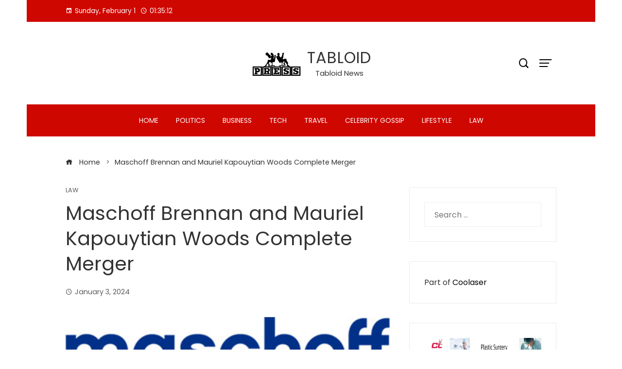

--- FILE ---
content_type: text/html; charset=UTF-8
request_url: https://tabloidnasional.com/law/maschoff-brennan-and-mauriel-kapouytian-woods-complete-merger/
body_size: 15594
content:
<!DOCTYPE html>
<html lang="en-US">

    <head>
        <meta charset="UTF-8">
        <meta name="viewport" content="width=device-width, initial-scale=1">
        <meta name='robots' content='index, follow, max-image-preview:large, max-snippet:-1, max-video-preview:-1' />
	<style>img:is([sizes="auto" i], [sizes^="auto," i]) { contain-intrinsic-size: 3000px 1500px }</style>
	
	<!-- This site is optimized with the Yoast SEO plugin v25.3.1 - https://yoast.com/wordpress/plugins/seo/ -->
	<title>Maschoff Brennan and Mauriel Kapouytian Woods Complete Merger - TABLOID</title>
	<link rel="canonical" href="https://tabloidnasional.com/law/maschoff-brennan-and-mauriel-kapouytian-woods-complete-merger/" />
	<meta property="og:locale" content="en_US" />
	<meta property="og:type" content="article" />
	<meta property="og:title" content="Maschoff Brennan and Mauriel Kapouytian Woods Complete Merger - TABLOID" />
	<meta property="og:description" content="Combination results in significant coast-to-coast expansion for Maschoff Brennan and Mauriel Kapouytian Woods     PARK ... The post Maschoff Brennan and Mauriel Kapouytian Woods Complete Merger first appeared on News Bay 71." />
	<meta property="og:url" content="https://tabloidnasional.com/law/maschoff-brennan-and-mauriel-kapouytian-woods-complete-merger/" />
	<meta property="og:site_name" content="TABLOID" />
	<meta property="article:published_time" content="2024-01-03T21:00:06+00:00" />
	<meta property="og:image" content="https://cdn.newswire.com/files/x/07/32/dbec84f237789ee752f16dc08343.jpg" />
	<meta name="author" content="Tabloid N editor" />
	<meta name="twitter:card" content="summary_large_image" />
	<meta name="twitter:image" content="https://cdn.newswire.com/files/x/07/32/dbec84f237789ee752f16dc08343.jpg" />
	<meta name="twitter:label1" content="Written by" />
	<meta name="twitter:data1" content="Tabloid N editor" />
	<meta name="twitter:label2" content="Est. reading time" />
	<meta name="twitter:data2" content="2 minutes" />
	<script type="application/ld+json" class="yoast-schema-graph">{"@context":"https://schema.org","@graph":[{"@type":"Article","@id":"https://tabloidnasional.com/law/maschoff-brennan-and-mauriel-kapouytian-woods-complete-merger/#article","isPartOf":{"@id":"https://tabloidnasional.com/law/maschoff-brennan-and-mauriel-kapouytian-woods-complete-merger/"},"author":{"name":"Tabloid N editor","@id":"https://tabloidnasional.com/#/schema/person/0628a0c5567a76d22088d479e526ca16"},"headline":"Maschoff Brennan and Mauriel Kapouytian Woods Complete Merger","datePublished":"2024-01-03T21:00:06+00:00","mainEntityOfPage":{"@id":"https://tabloidnasional.com/law/maschoff-brennan-and-mauriel-kapouytian-woods-complete-merger/"},"wordCount":503,"publisher":{"@id":"https://tabloidnasional.com/#organization"},"image":["https://cdn.newswire.com/files/x/07/32/dbec84f237789ee752f16dc08343.jpg"],"thumbnailUrl":"https://cdn.newswire.com/files/x/07/32/dbec84f237789ee752f16dc08343.jpg","articleSection":["Law"],"inLanguage":"en-US"},{"@type":"WebPage","@id":"https://tabloidnasional.com/law/maschoff-brennan-and-mauriel-kapouytian-woods-complete-merger/","url":"https://tabloidnasional.com/law/maschoff-brennan-and-mauriel-kapouytian-woods-complete-merger/","name":"Maschoff Brennan and Mauriel Kapouytian Woods Complete Merger - TABLOID","isPartOf":{"@id":"https://tabloidnasional.com/#website"},"primaryImageOfPage":"https://cdn.newswire.com/files/x/07/32/dbec84f237789ee752f16dc08343.jpg","image":["https://cdn.newswire.com/files/x/07/32/dbec84f237789ee752f16dc08343.jpg"],"thumbnailUrl":"https://cdn.newswire.com/files/x/07/32/dbec84f237789ee752f16dc08343.jpg","datePublished":"2024-01-03T21:00:06+00:00","breadcrumb":{"@id":"https://tabloidnasional.com/law/maschoff-brennan-and-mauriel-kapouytian-woods-complete-merger/#breadcrumb"},"inLanguage":"en-US","potentialAction":[{"@type":"ReadAction","target":["https://tabloidnasional.com/law/maschoff-brennan-and-mauriel-kapouytian-woods-complete-merger/"]}]},{"@type":"ImageObject","inLanguage":"en-US","@id":"https://tabloidnasional.com/law/maschoff-brennan-and-mauriel-kapouytian-woods-complete-merger/#primaryimage","url":"https://cdn.newswire.com/files/x/07/32/dbec84f237789ee752f16dc08343.jpg","contentUrl":"https://cdn.newswire.com/files/x/07/32/dbec84f237789ee752f16dc08343.jpg","caption":"Maschoff Brennan and Mauriel Kapouytian Woods Complete Merger"},{"@type":"BreadcrumbList","@id":"https://tabloidnasional.com/law/maschoff-brennan-and-mauriel-kapouytian-woods-complete-merger/#breadcrumb","itemListElement":[{"@type":"ListItem","position":1,"name":"Home","item":"https://tabloidnasional.com/"},{"@type":"ListItem","position":2,"name":"Maschoff Brennan and Mauriel Kapouytian Woods Complete Merger"}]},{"@type":"WebSite","@id":"https://tabloidnasional.com/#website","url":"https://tabloidnasional.com/","name":"TABLOID","description":"Tabloid News","publisher":{"@id":"https://tabloidnasional.com/#organization"},"potentialAction":[{"@type":"SearchAction","target":{"@type":"EntryPoint","urlTemplate":"https://tabloidnasional.com/?s={search_term_string}"},"query-input":{"@type":"PropertyValueSpecification","valueRequired":true,"valueName":"search_term_string"}}],"inLanguage":"en-US"},{"@type":"Organization","@id":"https://tabloidnasional.com/#organization","name":"TABLOID","url":"https://tabloidnasional.com/","logo":{"@type":"ImageObject","inLanguage":"en-US","@id":"https://tabloidnasional.com/#/schema/logo/image/","url":"https://tabloidnasional.com/wp-content/uploads/2021/10/cropped-tabloid2-1-e1664256066671.png","contentUrl":"https://tabloidnasional.com/wp-content/uploads/2021/10/cropped-tabloid2-1-e1664256066671.png","width":800,"height":449,"caption":"TABLOID"},"image":{"@id":"https://tabloidnasional.com/#/schema/logo/image/"}},{"@type":"Person","@id":"https://tabloidnasional.com/#/schema/person/0628a0c5567a76d22088d479e526ca16","name":"Tabloid N editor","url":"https://tabloidnasional.com/author/alex5025100/"}]}</script>
	<!-- / Yoast SEO plugin. -->


<link rel='dns-prefetch' href='//www.googletagmanager.com' />
<link rel='dns-prefetch' href='//fonts.googleapis.com' />
<link rel='dns-prefetch' href='//pagead2.googlesyndication.com' />
<link rel="alternate" type="application/rss+xml" title="TABLOID &raquo; Feed" href="https://tabloidnasional.com/feed/" />
<link rel="alternate" type="application/rss+xml" title="TABLOID &raquo; Comments Feed" href="https://tabloidnasional.com/comments/feed/" />
<script type="text/javascript">
/* <![CDATA[ */
window._wpemojiSettings = {"baseUrl":"https:\/\/s.w.org\/images\/core\/emoji\/15.1.0\/72x72\/","ext":".png","svgUrl":"https:\/\/s.w.org\/images\/core\/emoji\/15.1.0\/svg\/","svgExt":".svg","source":{"concatemoji":"https:\/\/tabloidnasional.com\/wp-includes\/js\/wp-emoji-release.min.js?ver=6.8.1"}};
/*! This file is auto-generated */
!function(i,n){var o,s,e;function c(e){try{var t={supportTests:e,timestamp:(new Date).valueOf()};sessionStorage.setItem(o,JSON.stringify(t))}catch(e){}}function p(e,t,n){e.clearRect(0,0,e.canvas.width,e.canvas.height),e.fillText(t,0,0);var t=new Uint32Array(e.getImageData(0,0,e.canvas.width,e.canvas.height).data),r=(e.clearRect(0,0,e.canvas.width,e.canvas.height),e.fillText(n,0,0),new Uint32Array(e.getImageData(0,0,e.canvas.width,e.canvas.height).data));return t.every(function(e,t){return e===r[t]})}function u(e,t,n){switch(t){case"flag":return n(e,"\ud83c\udff3\ufe0f\u200d\u26a7\ufe0f","\ud83c\udff3\ufe0f\u200b\u26a7\ufe0f")?!1:!n(e,"\ud83c\uddfa\ud83c\uddf3","\ud83c\uddfa\u200b\ud83c\uddf3")&&!n(e,"\ud83c\udff4\udb40\udc67\udb40\udc62\udb40\udc65\udb40\udc6e\udb40\udc67\udb40\udc7f","\ud83c\udff4\u200b\udb40\udc67\u200b\udb40\udc62\u200b\udb40\udc65\u200b\udb40\udc6e\u200b\udb40\udc67\u200b\udb40\udc7f");case"emoji":return!n(e,"\ud83d\udc26\u200d\ud83d\udd25","\ud83d\udc26\u200b\ud83d\udd25")}return!1}function f(e,t,n){var r="undefined"!=typeof WorkerGlobalScope&&self instanceof WorkerGlobalScope?new OffscreenCanvas(300,150):i.createElement("canvas"),a=r.getContext("2d",{willReadFrequently:!0}),o=(a.textBaseline="top",a.font="600 32px Arial",{});return e.forEach(function(e){o[e]=t(a,e,n)}),o}function t(e){var t=i.createElement("script");t.src=e,t.defer=!0,i.head.appendChild(t)}"undefined"!=typeof Promise&&(o="wpEmojiSettingsSupports",s=["flag","emoji"],n.supports={everything:!0,everythingExceptFlag:!0},e=new Promise(function(e){i.addEventListener("DOMContentLoaded",e,{once:!0})}),new Promise(function(t){var n=function(){try{var e=JSON.parse(sessionStorage.getItem(o));if("object"==typeof e&&"number"==typeof e.timestamp&&(new Date).valueOf()<e.timestamp+604800&&"object"==typeof e.supportTests)return e.supportTests}catch(e){}return null}();if(!n){if("undefined"!=typeof Worker&&"undefined"!=typeof OffscreenCanvas&&"undefined"!=typeof URL&&URL.createObjectURL&&"undefined"!=typeof Blob)try{var e="postMessage("+f.toString()+"("+[JSON.stringify(s),u.toString(),p.toString()].join(",")+"));",r=new Blob([e],{type:"text/javascript"}),a=new Worker(URL.createObjectURL(r),{name:"wpTestEmojiSupports"});return void(a.onmessage=function(e){c(n=e.data),a.terminate(),t(n)})}catch(e){}c(n=f(s,u,p))}t(n)}).then(function(e){for(var t in e)n.supports[t]=e[t],n.supports.everything=n.supports.everything&&n.supports[t],"flag"!==t&&(n.supports.everythingExceptFlag=n.supports.everythingExceptFlag&&n.supports[t]);n.supports.everythingExceptFlag=n.supports.everythingExceptFlag&&!n.supports.flag,n.DOMReady=!1,n.readyCallback=function(){n.DOMReady=!0}}).then(function(){return e}).then(function(){var e;n.supports.everything||(n.readyCallback(),(e=n.source||{}).concatemoji?t(e.concatemoji):e.wpemoji&&e.twemoji&&(t(e.twemoji),t(e.wpemoji)))}))}((window,document),window._wpemojiSettings);
/* ]]> */
</script>

<style id='wp-emoji-styles-inline-css' type='text/css'>

	img.wp-smiley, img.emoji {
		display: inline !important;
		border: none !important;
		box-shadow: none !important;
		height: 1em !important;
		width: 1em !important;
		margin: 0 0.07em !important;
		vertical-align: -0.1em !important;
		background: none !important;
		padding: 0 !important;
	}
</style>
<link rel='stylesheet' id='wp-block-library-css' href='https://tabloidnasional.com/wp-includes/css/dist/block-library/style.min.css?ver=6.8.1' type='text/css' media='all' />
<style id='wp-block-library-theme-inline-css' type='text/css'>
.wp-block-audio :where(figcaption){color:#555;font-size:13px;text-align:center}.is-dark-theme .wp-block-audio :where(figcaption){color:#ffffffa6}.wp-block-audio{margin:0 0 1em}.wp-block-code{border:1px solid #ccc;border-radius:4px;font-family:Menlo,Consolas,monaco,monospace;padding:.8em 1em}.wp-block-embed :where(figcaption){color:#555;font-size:13px;text-align:center}.is-dark-theme .wp-block-embed :where(figcaption){color:#ffffffa6}.wp-block-embed{margin:0 0 1em}.blocks-gallery-caption{color:#555;font-size:13px;text-align:center}.is-dark-theme .blocks-gallery-caption{color:#ffffffa6}:root :where(.wp-block-image figcaption){color:#555;font-size:13px;text-align:center}.is-dark-theme :root :where(.wp-block-image figcaption){color:#ffffffa6}.wp-block-image{margin:0 0 1em}.wp-block-pullquote{border-bottom:4px solid;border-top:4px solid;color:currentColor;margin-bottom:1.75em}.wp-block-pullquote cite,.wp-block-pullquote footer,.wp-block-pullquote__citation{color:currentColor;font-size:.8125em;font-style:normal;text-transform:uppercase}.wp-block-quote{border-left:.25em solid;margin:0 0 1.75em;padding-left:1em}.wp-block-quote cite,.wp-block-quote footer{color:currentColor;font-size:.8125em;font-style:normal;position:relative}.wp-block-quote:where(.has-text-align-right){border-left:none;border-right:.25em solid;padding-left:0;padding-right:1em}.wp-block-quote:where(.has-text-align-center){border:none;padding-left:0}.wp-block-quote.is-large,.wp-block-quote.is-style-large,.wp-block-quote:where(.is-style-plain){border:none}.wp-block-search .wp-block-search__label{font-weight:700}.wp-block-search__button{border:1px solid #ccc;padding:.375em .625em}:where(.wp-block-group.has-background){padding:1.25em 2.375em}.wp-block-separator.has-css-opacity{opacity:.4}.wp-block-separator{border:none;border-bottom:2px solid;margin-left:auto;margin-right:auto}.wp-block-separator.has-alpha-channel-opacity{opacity:1}.wp-block-separator:not(.is-style-wide):not(.is-style-dots){width:100px}.wp-block-separator.has-background:not(.is-style-dots){border-bottom:none;height:1px}.wp-block-separator.has-background:not(.is-style-wide):not(.is-style-dots){height:2px}.wp-block-table{margin:0 0 1em}.wp-block-table td,.wp-block-table th{word-break:normal}.wp-block-table :where(figcaption){color:#555;font-size:13px;text-align:center}.is-dark-theme .wp-block-table :where(figcaption){color:#ffffffa6}.wp-block-video :where(figcaption){color:#555;font-size:13px;text-align:center}.is-dark-theme .wp-block-video :where(figcaption){color:#ffffffa6}.wp-block-video{margin:0 0 1em}:root :where(.wp-block-template-part.has-background){margin-bottom:0;margin-top:0;padding:1.25em 2.375em}
</style>
<style id='global-styles-inline-css' type='text/css'>
:root{--wp--preset--aspect-ratio--square: 1;--wp--preset--aspect-ratio--4-3: 4/3;--wp--preset--aspect-ratio--3-4: 3/4;--wp--preset--aspect-ratio--3-2: 3/2;--wp--preset--aspect-ratio--2-3: 2/3;--wp--preset--aspect-ratio--16-9: 16/9;--wp--preset--aspect-ratio--9-16: 9/16;--wp--preset--color--black: #000000;--wp--preset--color--cyan-bluish-gray: #abb8c3;--wp--preset--color--white: #ffffff;--wp--preset--color--pale-pink: #f78da7;--wp--preset--color--vivid-red: #cf2e2e;--wp--preset--color--luminous-vivid-orange: #ff6900;--wp--preset--color--luminous-vivid-amber: #fcb900;--wp--preset--color--light-green-cyan: #7bdcb5;--wp--preset--color--vivid-green-cyan: #00d084;--wp--preset--color--pale-cyan-blue: #8ed1fc;--wp--preset--color--vivid-cyan-blue: #0693e3;--wp--preset--color--vivid-purple: #9b51e0;--wp--preset--gradient--vivid-cyan-blue-to-vivid-purple: linear-gradient(135deg,rgba(6,147,227,1) 0%,rgb(155,81,224) 100%);--wp--preset--gradient--light-green-cyan-to-vivid-green-cyan: linear-gradient(135deg,rgb(122,220,180) 0%,rgb(0,208,130) 100%);--wp--preset--gradient--luminous-vivid-amber-to-luminous-vivid-orange: linear-gradient(135deg,rgba(252,185,0,1) 0%,rgba(255,105,0,1) 100%);--wp--preset--gradient--luminous-vivid-orange-to-vivid-red: linear-gradient(135deg,rgba(255,105,0,1) 0%,rgb(207,46,46) 100%);--wp--preset--gradient--very-light-gray-to-cyan-bluish-gray: linear-gradient(135deg,rgb(238,238,238) 0%,rgb(169,184,195) 100%);--wp--preset--gradient--cool-to-warm-spectrum: linear-gradient(135deg,rgb(74,234,220) 0%,rgb(151,120,209) 20%,rgb(207,42,186) 40%,rgb(238,44,130) 60%,rgb(251,105,98) 80%,rgb(254,248,76) 100%);--wp--preset--gradient--blush-light-purple: linear-gradient(135deg,rgb(255,206,236) 0%,rgb(152,150,240) 100%);--wp--preset--gradient--blush-bordeaux: linear-gradient(135deg,rgb(254,205,165) 0%,rgb(254,45,45) 50%,rgb(107,0,62) 100%);--wp--preset--gradient--luminous-dusk: linear-gradient(135deg,rgb(255,203,112) 0%,rgb(199,81,192) 50%,rgb(65,88,208) 100%);--wp--preset--gradient--pale-ocean: linear-gradient(135deg,rgb(255,245,203) 0%,rgb(182,227,212) 50%,rgb(51,167,181) 100%);--wp--preset--gradient--electric-grass: linear-gradient(135deg,rgb(202,248,128) 0%,rgb(113,206,126) 100%);--wp--preset--gradient--midnight: linear-gradient(135deg,rgb(2,3,129) 0%,rgb(40,116,252) 100%);--wp--preset--font-size--small: 0.9rem;--wp--preset--font-size--medium: 1.05rem;--wp--preset--font-size--large: clamp(1.39rem, 1.39rem + ((1vw - 0.2rem) * 0.836), 1.85rem);--wp--preset--font-size--x-large: clamp(1.85rem, 1.85rem + ((1vw - 0.2rem) * 1.182), 2.5rem);--wp--preset--font-size--xx-large: clamp(2.5rem, 2.5rem + ((1vw - 0.2rem) * 1.4), 3.27rem);--wp--preset--spacing--20: 0.44rem;--wp--preset--spacing--30: 0.67rem;--wp--preset--spacing--40: 1rem;--wp--preset--spacing--50: 1.5rem;--wp--preset--spacing--60: 2.25rem;--wp--preset--spacing--70: 3.38rem;--wp--preset--spacing--80: 5.06rem;--wp--preset--shadow--natural: 6px 6px 9px rgba(0, 0, 0, 0.2);--wp--preset--shadow--deep: 12px 12px 50px rgba(0, 0, 0, 0.4);--wp--preset--shadow--sharp: 6px 6px 0px rgba(0, 0, 0, 0.2);--wp--preset--shadow--outlined: 6px 6px 0px -3px rgba(255, 255, 255, 1), 6px 6px rgba(0, 0, 0, 1);--wp--preset--shadow--crisp: 6px 6px 0px rgba(0, 0, 0, 1);}:root { --wp--style--global--content-size: var(--vm-wide-container-width);--wp--style--global--wide-size: 1200px; }:where(body) { margin: 0; }.wp-site-blocks > .alignleft { float: left; margin-right: 2em; }.wp-site-blocks > .alignright { float: right; margin-left: 2em; }.wp-site-blocks > .aligncenter { justify-content: center; margin-left: auto; margin-right: auto; }:where(.wp-site-blocks) > * { margin-block-start: 24px; margin-block-end: 0; }:where(.wp-site-blocks) > :first-child { margin-block-start: 0; }:where(.wp-site-blocks) > :last-child { margin-block-end: 0; }:root { --wp--style--block-gap: 24px; }:root :where(.is-layout-flow) > :first-child{margin-block-start: 0;}:root :where(.is-layout-flow) > :last-child{margin-block-end: 0;}:root :where(.is-layout-flow) > *{margin-block-start: 24px;margin-block-end: 0;}:root :where(.is-layout-constrained) > :first-child{margin-block-start: 0;}:root :where(.is-layout-constrained) > :last-child{margin-block-end: 0;}:root :where(.is-layout-constrained) > *{margin-block-start: 24px;margin-block-end: 0;}:root :where(.is-layout-flex){gap: 24px;}:root :where(.is-layout-grid){gap: 24px;}.is-layout-flow > .alignleft{float: left;margin-inline-start: 0;margin-inline-end: 2em;}.is-layout-flow > .alignright{float: right;margin-inline-start: 2em;margin-inline-end: 0;}.is-layout-flow > .aligncenter{margin-left: auto !important;margin-right: auto !important;}.is-layout-constrained > .alignleft{float: left;margin-inline-start: 0;margin-inline-end: 2em;}.is-layout-constrained > .alignright{float: right;margin-inline-start: 2em;margin-inline-end: 0;}.is-layout-constrained > .aligncenter{margin-left: auto !important;margin-right: auto !important;}.is-layout-constrained > :where(:not(.alignleft):not(.alignright):not(.alignfull)){max-width: var(--wp--style--global--content-size);margin-left: auto !important;margin-right: auto !important;}.is-layout-constrained > .alignwide{max-width: var(--wp--style--global--wide-size);}body .is-layout-flex{display: flex;}.is-layout-flex{flex-wrap: wrap;align-items: center;}.is-layout-flex > :is(*, div){margin: 0;}body .is-layout-grid{display: grid;}.is-layout-grid > :is(*, div){margin: 0;}body{padding-top: 0px;padding-right: 0px;padding-bottom: 0px;padding-left: 0px;}:root :where(.wp-element-button, .wp-block-button__link){background-color: #32373c;border-width: 0;color: #fff;font-family: inherit;font-size: inherit;line-height: inherit;padding: calc(0.667em + 2px) calc(1.333em + 2px);text-decoration: none;}.has-black-color{color: var(--wp--preset--color--black) !important;}.has-cyan-bluish-gray-color{color: var(--wp--preset--color--cyan-bluish-gray) !important;}.has-white-color{color: var(--wp--preset--color--white) !important;}.has-pale-pink-color{color: var(--wp--preset--color--pale-pink) !important;}.has-vivid-red-color{color: var(--wp--preset--color--vivid-red) !important;}.has-luminous-vivid-orange-color{color: var(--wp--preset--color--luminous-vivid-orange) !important;}.has-luminous-vivid-amber-color{color: var(--wp--preset--color--luminous-vivid-amber) !important;}.has-light-green-cyan-color{color: var(--wp--preset--color--light-green-cyan) !important;}.has-vivid-green-cyan-color{color: var(--wp--preset--color--vivid-green-cyan) !important;}.has-pale-cyan-blue-color{color: var(--wp--preset--color--pale-cyan-blue) !important;}.has-vivid-cyan-blue-color{color: var(--wp--preset--color--vivid-cyan-blue) !important;}.has-vivid-purple-color{color: var(--wp--preset--color--vivid-purple) !important;}.has-black-background-color{background-color: var(--wp--preset--color--black) !important;}.has-cyan-bluish-gray-background-color{background-color: var(--wp--preset--color--cyan-bluish-gray) !important;}.has-white-background-color{background-color: var(--wp--preset--color--white) !important;}.has-pale-pink-background-color{background-color: var(--wp--preset--color--pale-pink) !important;}.has-vivid-red-background-color{background-color: var(--wp--preset--color--vivid-red) !important;}.has-luminous-vivid-orange-background-color{background-color: var(--wp--preset--color--luminous-vivid-orange) !important;}.has-luminous-vivid-amber-background-color{background-color: var(--wp--preset--color--luminous-vivid-amber) !important;}.has-light-green-cyan-background-color{background-color: var(--wp--preset--color--light-green-cyan) !important;}.has-vivid-green-cyan-background-color{background-color: var(--wp--preset--color--vivid-green-cyan) !important;}.has-pale-cyan-blue-background-color{background-color: var(--wp--preset--color--pale-cyan-blue) !important;}.has-vivid-cyan-blue-background-color{background-color: var(--wp--preset--color--vivid-cyan-blue) !important;}.has-vivid-purple-background-color{background-color: var(--wp--preset--color--vivid-purple) !important;}.has-black-border-color{border-color: var(--wp--preset--color--black) !important;}.has-cyan-bluish-gray-border-color{border-color: var(--wp--preset--color--cyan-bluish-gray) !important;}.has-white-border-color{border-color: var(--wp--preset--color--white) !important;}.has-pale-pink-border-color{border-color: var(--wp--preset--color--pale-pink) !important;}.has-vivid-red-border-color{border-color: var(--wp--preset--color--vivid-red) !important;}.has-luminous-vivid-orange-border-color{border-color: var(--wp--preset--color--luminous-vivid-orange) !important;}.has-luminous-vivid-amber-border-color{border-color: var(--wp--preset--color--luminous-vivid-amber) !important;}.has-light-green-cyan-border-color{border-color: var(--wp--preset--color--light-green-cyan) !important;}.has-vivid-green-cyan-border-color{border-color: var(--wp--preset--color--vivid-green-cyan) !important;}.has-pale-cyan-blue-border-color{border-color: var(--wp--preset--color--pale-cyan-blue) !important;}.has-vivid-cyan-blue-border-color{border-color: var(--wp--preset--color--vivid-cyan-blue) !important;}.has-vivid-purple-border-color{border-color: var(--wp--preset--color--vivid-purple) !important;}.has-vivid-cyan-blue-to-vivid-purple-gradient-background{background: var(--wp--preset--gradient--vivid-cyan-blue-to-vivid-purple) !important;}.has-light-green-cyan-to-vivid-green-cyan-gradient-background{background: var(--wp--preset--gradient--light-green-cyan-to-vivid-green-cyan) !important;}.has-luminous-vivid-amber-to-luminous-vivid-orange-gradient-background{background: var(--wp--preset--gradient--luminous-vivid-amber-to-luminous-vivid-orange) !important;}.has-luminous-vivid-orange-to-vivid-red-gradient-background{background: var(--wp--preset--gradient--luminous-vivid-orange-to-vivid-red) !important;}.has-very-light-gray-to-cyan-bluish-gray-gradient-background{background: var(--wp--preset--gradient--very-light-gray-to-cyan-bluish-gray) !important;}.has-cool-to-warm-spectrum-gradient-background{background: var(--wp--preset--gradient--cool-to-warm-spectrum) !important;}.has-blush-light-purple-gradient-background{background: var(--wp--preset--gradient--blush-light-purple) !important;}.has-blush-bordeaux-gradient-background{background: var(--wp--preset--gradient--blush-bordeaux) !important;}.has-luminous-dusk-gradient-background{background: var(--wp--preset--gradient--luminous-dusk) !important;}.has-pale-ocean-gradient-background{background: var(--wp--preset--gradient--pale-ocean) !important;}.has-electric-grass-gradient-background{background: var(--wp--preset--gradient--electric-grass) !important;}.has-midnight-gradient-background{background: var(--wp--preset--gradient--midnight) !important;}.has-small-font-size{font-size: var(--wp--preset--font-size--small) !important;}.has-medium-font-size{font-size: var(--wp--preset--font-size--medium) !important;}.has-large-font-size{font-size: var(--wp--preset--font-size--large) !important;}.has-x-large-font-size{font-size: var(--wp--preset--font-size--x-large) !important;}.has-xx-large-font-size{font-size: var(--wp--preset--font-size--xx-large) !important;}
:root :where(.wp-block-pullquote){font-size: clamp(0.984em, 0.984rem + ((1vw - 0.2em) * 0.938), 1.5em);line-height: 1.6;}
</style>
<link rel='stylesheet' id='viral-mag-style-css' href='https://tabloidnasional.com/wp-content/themes/viral-mag/style.css?ver=2.0.54' type='text/css' media='all' />
<style id='viral-mag-style-inline-css' type='text/css'>
:root{--vm-template-color:#cf0701;--vm-template-dark-color:#ba0601;--vm-wide-container-width:1170px;--vm-fluid-container-width:80%;--vm-container-padding:80px;--vm-primary-width:66%;--vm-secondary-width:30%;--vm-responsive-width:780px;--vm-h1-size:38px;--vm-h2-size:34px;--vm-h3-size:30px;--vm-h4-size:26px;--vm-h5-size:22px;--vm-h6-size:18px;--vm-content-header-color:#000000;--vm-content-text-color:#333333;--vm-content-text-light-color:rgba(51,51,51,0.1);--vm-content-text-lighter-color:rgba(51,51,51,0.05);--vm-content-link-color:#000000;--vm-content-link-hov-color:#dd0000;--vm-title-color:#333333;--vm-th-height:45px;--vm-th-bg-color:#cf0701;--vm-th-text-color:#FFFFFF;--vm-th-anchor-color:#EEEEEE;--vm-logo-height:60px;--vm-logo-padding:15px;--vm-mh-header-bg-url:url();--vm-mh-header-bg-repeat:no-repeat;--vm-mh-header-bg-size:cover;--vm-mh-header-bg-position:center center;--vm-mh-header-bg-attach:scroll;--vm-mh-header-bg-color:;--vm-mh-button-color:#000000;--vm-mh-bg-color:#cf0701;--vm-mh-bg-color-mobile:#cf0701;--vm-mh-bg-border-color:rgba(238,238,238,1);--vm-mh-menu-color:#FFFFFF;--vm-mh-menu-hover-color:#FFFFFF;--vm-mh-submenu-bg-color:rgba(242,242,242,1);--vm-mh-submenu-color:#333333;--vm-mh-submenu-hover-color:#333333;--vm-mh-menu-dropdown-padding:12px;--vm-mh-toggle-button-color:#FFFFFF;--vm-footer-bg-url:url();--vm-footer-bg-repeat:no-repeat;--vm-footer-bg-size:cover;--vm-footer-bg-position:center center;--vm-footer-bg-attach:scroll;--vm-footer-bg-color:#333333;--vm-footer-title-color:#EEEEEE;--vm-footer-title-light-color:rgba(238,238,238,0.1);--vm-footer-text-color:#EEEEEE;--vm-footer-anchor-color:#EEEEEE;--vm-footer-border-color:#444444;--vm-content-widget-title-color:#000000}@media screen and (max-width:780px){.vm-menu{display:none}#vm-mobile-menu{display:block}.vm-header-two .vm-header,.vm-header-three .vm-header{background:var(--vm-mh-bg-color-mobile);padding-top:15px;padding-bottom:15px}.vm-header-two .vm-header .vm-container{justify-content:flex-end}.vm-sticky-header .headroom.headroom--not-top{position:relative;top:auto !important;left:auto;right:auto;z-index:9999;width:auto;box-shadow:none;-webkit-animation:none;animation:none}.vm-header .vm-offcanvas-nav,.vm-header .vm-search-button,.vm-header .vm-header-social-icons{display:none}#vm-content{padding-top:0 !important}.admin-bar.vm-sticky-header .headroom.headroom--not-top{top:auto}}@media screen and (max-width:1170px){.elementor-section.elementor-section-boxed>.elementor-container,.e-con.e-parent>.e-con-inner,.vm-wide .vm-container,.vm-boxed .vm-container{width:100% !important;padding-left:30px !important;padding-right:30px !important}}
</style>
<link rel='stylesheet' id='eleganticons-css' href='https://tabloidnasional.com/wp-content/themes/viral-mag/css/eleganticons.css?ver=2.0.54' type='text/css' media='all' />
<link rel='stylesheet' id='materialdesignicons-css' href='https://tabloidnasional.com/wp-content/themes/viral-mag/css/materialdesignicons.css?ver=2.0.54' type='text/css' media='all' />
<link rel='stylesheet' id='icofont-css' href='https://tabloidnasional.com/wp-content/themes/viral-mag/css/icofont.css?ver=2.0.54' type='text/css' media='all' />
<link rel='stylesheet' id='owl-carousel-css' href='https://tabloidnasional.com/wp-content/themes/viral-mag/css/owl.carousel.css?ver=2.0.54' type='text/css' media='all' />
<link rel='stylesheet' id='viral-mag-fonts-css' href='https://fonts.googleapis.com/css?family=Poppins%3A100%2C100i%2C200%2C200i%2C300%2C300i%2C400%2C400i%2C500%2C500i%2C600%2C600i%2C700%2C700i%2C800%2C800i%2C900%2C900i%7COswald%3A200%2C300%2C400%2C500%2C600%2C700&#038;subset=latin%2Clatin-ext&#038;display=swap' type='text/css' media='all' />
<script type="text/javascript" src="https://tabloidnasional.com/wp-includes/js/jquery/jquery.min.js?ver=3.7.1" id="jquery-core-js"></script>
<script type="text/javascript" src="https://tabloidnasional.com/wp-includes/js/jquery/jquery-migrate.min.js?ver=3.4.1" id="jquery-migrate-js"></script>

<!-- Google tag (gtag.js) snippet added by Site Kit -->

<!-- Google Analytics snippet added by Site Kit -->
<script type="text/javascript" src="https://www.googletagmanager.com/gtag/js?id=G-S0M2FB948J" id="google_gtagjs-js" async></script>
<script type="text/javascript" id="google_gtagjs-js-after">
/* <![CDATA[ */
window.dataLayer = window.dataLayer || [];function gtag(){dataLayer.push(arguments);}
gtag("set","linker",{"domains":["tabloidnasional.com"]});
gtag("js", new Date());
gtag("set", "developer_id.dZTNiMT", true);
gtag("config", "G-S0M2FB948J");
/* ]]> */
</script>

<!-- End Google tag (gtag.js) snippet added by Site Kit -->
<link rel="https://api.w.org/" href="https://tabloidnasional.com/wp-json/" /><link rel="alternate" title="JSON" type="application/json" href="https://tabloidnasional.com/wp-json/wp/v2/posts/78407" /><link rel="EditURI" type="application/rsd+xml" title="RSD" href="https://tabloidnasional.com/xmlrpc.php?rsd" />
<link rel='shortlink' href='https://tabloidnasional.com/?p=78407' />
<link rel="alternate" title="oEmbed (JSON)" type="application/json+oembed" href="https://tabloidnasional.com/wp-json/oembed/1.0/embed?url=https%3A%2F%2Ftabloidnasional.com%2Flaw%2Fmaschoff-brennan-and-mauriel-kapouytian-woods-complete-merger%2F" />
<link rel="alternate" title="oEmbed (XML)" type="text/xml+oembed" href="https://tabloidnasional.com/wp-json/oembed/1.0/embed?url=https%3A%2F%2Ftabloidnasional.com%2Flaw%2Fmaschoff-brennan-and-mauriel-kapouytian-woods-complete-merger%2F&#038;format=xml" />
<meta name="generator" content="Site Kit by Google 1.155.0" />
<!-- Google AdSense meta tags added by Site Kit -->
<meta name="google-adsense-platform-account" content="ca-host-pub-2644536267352236">
<meta name="google-adsense-platform-domain" content="sitekit.withgoogle.com">
<!-- End Google AdSense meta tags added by Site Kit -->
<style type="text/css">.broken_link, a.broken_link {
	text-decoration: line-through;
}</style>
<!-- Google AdSense snippet added by Site Kit -->
<script type="text/javascript" async="async" src="https://pagead2.googlesyndication.com/pagead/js/adsbygoogle.js?client=ca-pub-6925408624655539&amp;host=ca-host-pub-2644536267352236" crossorigin="anonymous"></script>

<!-- End Google AdSense snippet added by Site Kit -->
<link rel="icon" href="https://tabloidnasional.com/wp-content/uploads/2021/09/tabloidnasional-icon.png" sizes="32x32" />
<link rel="icon" href="https://tabloidnasional.com/wp-content/uploads/2021/09/tabloidnasional-icon.png" sizes="192x192" />
<link rel="apple-touch-icon" href="https://tabloidnasional.com/wp-content/uploads/2021/09/tabloidnasional-icon.png" />
<meta name="msapplication-TileImage" content="https://tabloidnasional.com/wp-content/uploads/2021/09/tabloidnasional-icon.png" />
		<style type="text/css" id="wp-custom-css">
			.webfeedsFeaturedVisual.wp-post-image {
	display:none;
}		</style>
		    <link rel="preload" as="image" href="https://cdn.newswire.com/files/x/07/32/dbec84f237789ee752f16dc08343.jpg"><link rel="preload" as="image" href="https://cdn.newswire.com/files/x/07/32/dbec84f237789ee752f16dc08343.jpg"><link rel="preload" as="image" href="https://cdn.newswire.com/files/x/07/32/dbec84f237789ee752f16dc08343.jpg"><link rel="preload" as="image" href="https://www.crwflags.com/fotw/images/u/us_dotw.gif"><link rel="preload" as="image" href="https://img.einpresswire.com/medium/590735/amanda-mckeen-clear-view-advant.jpeg"></head>






    <body class="wp-singular post-template-default single single-post postid-78407 single-format-standard wp-custom-logo wp-embed-responsive wp-theme-viral-mag vm-right-sidebar vm-single-layout1 vm-top-header-on vm-sticky-sidebar vm-common-h-type vm-boxed vm-header-style1 vm-sidebar-style2 vm-block-title-style2">
                        <div id="vm-page">
            <a class="skip-link screen-reader-text" href=" #vm-content">Skip to content</a>
            
<header id="vm-masthead" class="vm-site-header vm-header-two hover-style6 vm-tagline-inline-logo vm-no-border" >
            <div class="vm-top-header">
            <div class="vm-container">
                    <div class="vm-th-left th-date">
        <span><i class="mdi-calendar"></i>Sunday, February 1</span><span><i class="mdi-clock-time-four-outline"></i><span class="vm-time"></span></span>    </div><!-- .vm-th-left -->
        <div class="vm-th-right th-social">
            </div><!-- .vm-th-right -->
                </div>
        </div><!-- .vm-top-header -->
    
    <div class="vm-middle-header">
        <div class="vm-container">
            <div class="vm-middle-header-left">
                            </div>

            <div id="vm-site-branding">
                <a href="https://tabloidnasional.com/" class="custom-logo-link" rel="home"><img width="800" height="449" src="https://tabloidnasional.com/wp-content/uploads/2021/10/cropped-tabloid2-1-e1664256066671.png.webp" class="custom-logo" alt="Tabloid newspaper" decoding="async" fetchpriority="high" /></a>        <div class="vm-site-title-tagline">
                                <p class="vm-site-title"><a href="https://tabloidnasional.com/" rel="home">TABLOID</a></p>
                                    <p class="vm-site-description"><a href="https://tabloidnasional.com/" rel="home">Tabloid News</a></p>
                        </div>
                    </div><!-- .site-branding -->

            <div class="vm-middle-header-right">
                                    <div class="vm-search-button"><a href="javascript:void(0)"><i class="icofont-search-1"></i></a></div>
                                        <div class="vm-offcanvas-nav"><a href="javascript:void(0)"><span></span><span></span><span></span></a></div>
                                </div>
        </div>
    </div>

    <div class="vm-header">
        <div class="vm-container">
            <nav id="vm-site-navigation" class="vm-main-navigation">
                <div class="vm-menu vm-clearfix"><ul id="menu-1" class="vm-clearfix"><li id="menu-item-27631" class="menu-item menu-item-type-custom menu-item-object-custom menu-item-home menu-item-27631"><a href="https://tabloidnasional.com">Home</a></li>
<li id="menu-item-12796" class="menu-item menu-item-type-taxonomy menu-item-object-category menu-item-12796"><a href="https://tabloidnasional.com/category/politics/">Politics</a></li>
<li id="menu-item-12795" class="menu-item menu-item-type-taxonomy menu-item-object-category menu-item-12795"><a href="https://tabloidnasional.com/category/business/">Business</a></li>
<li id="menu-item-12797" class="menu-item menu-item-type-taxonomy menu-item-object-category menu-item-12797"><a href="https://tabloidnasional.com/category/tech/">Tech</a></li>
<li id="menu-item-12798" class="menu-item menu-item-type-taxonomy menu-item-object-category menu-item-12798"><a href="https://tabloidnasional.com/category/travel/">Travel</a></li>
<li id="menu-item-2659" class="menu-item menu-item-type-taxonomy menu-item-object-category menu-item-2659"><a href="https://tabloidnasional.com/category/celebrity-gossip/">Celebrity Gossip</a></li>
<li id="menu-item-12970" class="menu-item menu-item-type-taxonomy menu-item-object-category menu-item-12970"><a href="https://tabloidnasional.com/category/lifestyle/">Lifestyle</a></li>
<li id="menu-item-2660" class="menu-item menu-item-type-taxonomy menu-item-object-category current-post-ancestor current-menu-parent current-post-parent menu-item-2660"><a href="https://tabloidnasional.com/category/law/">Law</a></li>
</ul></div>                <div id="vm-mobile-menu" class="menu-1-container"><a href="javascript:void(0)"  class="menu-collapser"><div class="collapse-button"><span class="icon-bar"></span><span class="icon-bar"></span><span class="icon-bar"></span></div></a><ul id="vm-responsive-menu" class="menu"><li class="menu-item menu-item-type-custom menu-item-object-custom menu-item-home menu-item-27631"><a href="https://tabloidnasional.com">Home</a></li>
<li class="menu-item menu-item-type-taxonomy menu-item-object-category menu-item-12796"><a href="https://tabloidnasional.com/category/politics/">Politics</a></li>
<li class="menu-item menu-item-type-taxonomy menu-item-object-category menu-item-12795"><a href="https://tabloidnasional.com/category/business/">Business</a></li>
<li class="menu-item menu-item-type-taxonomy menu-item-object-category menu-item-12797"><a href="https://tabloidnasional.com/category/tech/">Tech</a></li>
<li class="menu-item menu-item-type-taxonomy menu-item-object-category menu-item-12798"><a href="https://tabloidnasional.com/category/travel/">Travel</a></li>
<li class="menu-item menu-item-type-taxonomy menu-item-object-category menu-item-2659"><a href="https://tabloidnasional.com/category/celebrity-gossip/">Celebrity Gossip</a></li>
<li class="menu-item menu-item-type-taxonomy menu-item-object-category menu-item-12970"><a href="https://tabloidnasional.com/category/lifestyle/">Lifestyle</a></li>
<li class="menu-item menu-item-type-taxonomy menu-item-object-category current-post-ancestor current-menu-parent current-post-parent menu-item-2660"><a href="https://tabloidnasional.com/category/law/">Law</a></li>
</ul></div>            </nav><!--  #vm-site-navigation -->
        </div>
    </div>
</header><!--  #vm-masthead -->            <div id="vm-content" class="vm-site-content vm-clearfix">        <div class="vm-main-content vm-container" >
            <nav role="navigation" aria-label="Breadcrumbs" class="breadcrumb-trail breadcrumbs" itemprop="breadcrumb"><ul class="trail-items" itemscope itemtype="http://schema.org/BreadcrumbList"><meta name="numberOfItems" content="2" /><meta name="itemListOrder" content="Ascending" /><li itemprop="itemListElement" itemscope itemtype="http://schema.org/ListItem" class="trail-item trail-begin"><a href="https://tabloidnasional.com/" rel="home" itemprop="item"><span itemprop="name"><i class="icofont-home"></i> Home</span></a><meta itemprop="position" content="1" /></li><li itemprop="itemListElement" itemscope itemtype="http://schema.org/ListItem" class="trail-item trail-end"><span itemprop="name">Maschoff Brennan and Mauriel Kapouytian Woods Complete Merger</span><meta itemprop="position" content="2" /></li></ul></nav>
            <div class="vm-site-wrapper">
                <div id="primary" class="content-area">

                    <article id="post-78407" class="post-78407 post type-post status-publish format-standard has-post-thumbnail hentry category-law">

                        
                            <div class="entry-header">
                                <div class="single-entry-category"><a href="https://tabloidnasional.com/category/law/" rel="category tag">Law</a></div><h1 class="entry-title">Maschoff Brennan and Mauriel Kapouytian Woods Complete Merger</h1>            <div class="single-entry-meta">
                <span class="entry-post-date"><i class="mdi-clock-time-four-outline"></i><time class="entry-date published updated">January 3, 2024</time></span>            </div><!-- .entry-meta -->
                                        </div>

                            <div class="entry-wrapper">
                                    <figure class="single-entry-link">
        <img post-id="78407" fifu-featured="1" width="800" height="500" src="https://cdn.newswire.com/files/x/07/32/dbec84f237789ee752f16dc08343.jpg" class="attachment-viral-mag-800x500 size-viral-mag-800x500 wp-post-image" alt="Maschoff Brennan and Mauriel Kapouytian Woods Complete Merger" title="Maschoff Brennan and Mauriel Kapouytian Woods Complete Merger" title="Maschoff Brennan and Mauriel Kapouytian Woods Complete Merger" decoding="async" />    </figure>
    
                                <div class="entry-content">
                                    <img post-id="78407" fifu-featured="1" post-id="143471" fifu-featured="1" width="1920" src="https://cdn.newswire.com/files/x/07/32/dbec84f237789ee752f16dc08343.jpg" class="webfeedsFeaturedVisual wp-post-image" alt="Maschoff Brennan and Mauriel Kapouytian Woods Complete Merger" title="Maschoff Brennan and Mauriel Kapouytian Woods Complete Merger" title="Maschoff Brennan and Mauriel Kapouytian Woods Complete Merger" title="Maschoff Brennan and Mauriel Kapouytian Woods Complete Merger" decoding="async" style="display:none" link_thumbnail="" /><b>Combination results in significant coast-to-coast expansion for Maschoff Brennan and Mauriel Kapouytian Woods</b>
                <br /><br />
                
                                 <div style="float: right; margin: 5px 5px 5px 20px; width: 406px; max-width: 40%"> <a href="https://cdn.newswire.com/files/x/e4/06/021725449b594bf14e0e5c24023a.png" data-wpel-link="external"  rel="external noopener noreferrer sponsored nofollow"> <img post-id="78407" fifu-featured="1" post-id="143471" fifu-featured="1" src="https://cdn.newswire.com/files/x/07/32/dbec84f237789ee752f16dc08343.jpg" alt="Maschoff Brennan and Mauriel Kapouytian Woods Complete Merger" title="Maschoff Brennan and Mauriel Kapouytian Woods Complete Merger" title="Maschoff Brennan and Mauriel Kapouytian Woods Complete Merger"  /> </a> <br /><br /> </div> 
                <p>    <strong class="date-line">
        PARK CITY, Utah, January 3, 2024 (Newswire.com)
        -
    </strong>Intellectual property and technology law firms Maschoff Brennan and Mauriel Kapouytian Woods have finalized their strategic combination, expanding each firm’s intellectual property and litigation services nationwide. The merger, which was finalized January 1, 2024, is a strategic response by the two firms to the growing demand from innovative companies for forward-looking, sophisticated, and client-focused legal service providers. The combined firm is operating as Maschoff Brennan Gilmore Israelsen & Mauriel dba Maschoff Brennan.</p>
<p>Maschoff Brennan now has more than 45 attorneys in six offices across the United States, including offices in New York, California, and Utah with specific locations in New York City, San Francisco, Los Angeles, Irvine, Salt Lake City, and Park City. The new firm is led by Maschoff Brennan Managing Partner, Kirk Harris. MKW’s Co-Founder, Michael Mauriel, along with three other MKW partners, have joined Maschoff Brennan’s management team.</p>
<p>“With this combination, we have no doubt that both our clients and our colleagues will benefit significantly,” said Kirk Harris. “MKW has a culture that mirrors the one we have built at Maschoff Brennan. It is a culture based on bringing clients smart, creative, cost-effective solutions. This is a success from all angles.”</p>
<p>“Combining with Maschoff Brennan allows us to expand our capabilities and better serve our clients,” said Michael Mauriel. “The collaborative culture and the commitment to client service of both of our firms will be integral to our continued growth and success locally, across the country, and in international markets.”</p>
<p>Maschoff Brennan provides clients with a top-tier national intellectual property, complex litigation, and technology law focused lawyers who have deep insight into the needs of technology-based companies and a set of sophisticated and creative legal offerings that help in-house teams solve business problems more efficiently.&nbsp;</p>
<p>“Together we will be a powerful national force with deep relationships and decades of experience in our respective markets,” said Kirk Harris. “And we are already starting to see the opportunities this merger is creating for our clients and our firm.”</p>
<p><strong>About Maschoff Brennan</strong></p>
<p>Maschoff Brennan provides legal counsel and representation to some of the world’s most innovative companies. With over 45 attorneys and offices in the technology-focused regions of Utah, New York, and California, our attorneys are known for having the breadth of experience and the forward-thinking insight needed to handle complex technological and business issues across all industries and geographic boundaries. We have extensive experience representing clients in Federal and State courts across the country and before the ITC, USPTO, PTAB, TTAB, and other administrative agencies in Washington D.C.</p>
<p>Media Inquiries:&nbsp; Carolee Swallie,&nbsp;<a href="https://stats.newswire.com/x/html?final=bWFpbHRvOmNzd2FsbGllQG1hYnIuY29t&amp;sig=vN3YbpG3i8YdD2mUqFZWRZt6nJT7dhX8ngwq4WgnbgBL0J-W4qpB5_ja5UA0lLD9ejrsuO_S7m5B3p_NHpuU8Q&amp;hit%2Csum=WyI0NTdoc3UiLCI0NTdoc3YiLCI0NTdoc3ciXQ" data-wpel-link="external"  rel="external noopener noreferrer sponsored nofollow"><span class="__cf_email__" data-cfemail="6e0d1d190f0202070b2e030f0c1c400d0103">[email&#160;protected]</span></a>&nbsp; (801) 297-1873</p>

                    
    <strong>Contact Information:</strong>

            <br />

        Carolee Swallie        <br />

                    Director, Business Development and Marketing            <br />
        
                    <a href="/cdn-cgi/l/email-protection#e2819195838e8e8b87a28f838090cc818d8f"><span class="__cf_email__" data-cfemail="67041410060b0b0e02270a0605154904080a">[email&#160;protected]</span></a>
            <br />
        
                    8012971873            <br />
            

                
                
                    <strong>Related Files</strong><br />
                                    <a href="https://cdn.newswire.com/files/x/d3/d0/f9ed70a28a03d4722f897dc49663.docx" data-wpel-link="external"  rel="external noopener noreferrer sponsored nofollow">Maschoff Brennan Press Release 010324.docx</a><br />
            <br />
                    
                
                <br /><br />
                Original Source:
                <a href="https://www.newswire.com/news/maschoff-brennan-and-mauriel-kapouytian-woods-complete-merger-22211907" data-wpel-link="external"  rel="external noopener noreferrer sponsored nofollow">
                    Maschoff Brennan and Mauriel Kapouytian Woods Complete Merger                </a>

                                                        <img class="tracking-pixel" src="https://stats.newswire.com/x/im?ref=WyI0NTdoc3giXQ&hit%2Csum=WyI0MXZuYmYiLCI0MXZqNGgiLCI0NTdoc3giLCI0NTdvbHoiXQ" width="1" height="1" /><p>The post <a href="https://newsbay71.com/law/maschoff-brennan-and-mauriel-kapouytian-woods-complete-merger/" data-wpel-link="internal"  rel="follow">Maschoff Brennan and Mauriel Kapouytian Woods Complete Merger</a> first appeared on <a href="https://newsbay71.com/" data-wpel-link="internal"  rel="follow">News Bay 71</a>.</p>
<p class="syndicated-attribution"><a href="https://newsbay71.com">Law - News Bay 71</a> originally published at <a href="https://newsbay71.com/law/maschoff-brennan-and-mauriel-kapouytian-woods-complete-merger/?utm_source=rss&#038;utm_medium=rss&#038;utm_campaign=maschoff-brennan-and-mauriel-kapouytian-woods-complete-merger">Law - News Bay 71</a></p>                                </div><!-- .entry-content -->
                                                            </div>

                        
                    </article><!-- #post-## -->

                                <nav class="navigation post-navigation" role="navigation">
                <div class="nav-links">
                    <div class="nav-previous vm-clearfix">
                        <a href="https://tabloidnasional.com/travel/biden-harris-administration-announces-645-million-to-help-meet-rural-transportation-and-mobility-needs/" rel="prev"><img post-id="78377" fifu-featured="1" width="150" height="150" src="https://www.crwflags.com/fotw/images/u/us_dotw.gif" class="attachment-viral-mag-150x150 size-viral-mag-150x150 wp-post-image" alt="Biden-Harris Administration Announces 5 million to Help Meet Rural Transportation and Mobility Needs" title="Biden-Harris Administration Announces 5 million to Help Meet Rural Transportation and Mobility Needs" title="Biden-Harris Administration Announces 5 million to Help Meet Rural Transportation and Mobility Needs" decoding="async" loading="lazy" /><span>Previous Post</span>Biden-Harris Administration Announces $645 million to Help Meet Rural Transportation and Mobility Needs</a>                    </div>

                    <div class="nav-next vm-clearfix">
                        <a href="https://tabloidnasional.com/business/clear-view-advantage-llc-opens-its-doors-revolutionizing-business-optimization/" rel="next"><img post-id="78404" fifu-featured="1" width="150" height="150" src="https://img.einpresswire.com/medium/590735/amanda-mckeen-clear-view-advant.jpeg" class="attachment-viral-mag-150x150 size-viral-mag-150x150 wp-post-image" alt="Clear View Advantage LLC Opens its Doors, Revolutionizing Business Optimization" title="Clear View Advantage LLC Opens its Doors, Revolutionizing Business Optimization" title="Clear View Advantage LLC Opens its Doors, Revolutionizing Business Optimization" decoding="async" loading="lazy" /><span>Next Post</span>Clear View Advantage LLC Opens its Doors, Revolutionizing Business Optimization</a>                    </div>
                </div>
            </nav>
                            </div><!-- #primary -->

                            <div id="secondary" class="widget-area" >
                <div class="theiaStickySidebar">
                    <aside id="search-2" class="widget widget_search"><form role="search" method="get" class="search-form" action="https://tabloidnasional.com/">
				<label>
					<span class="screen-reader-text">Search for:</span>
					<input type="search" class="search-field" placeholder="Search &hellip;" value="" name="s" />
				</label>
				<input type="submit" class="search-submit" value="Search" />
			</form></aside><aside id="block-12" class="widget widget_block">Part of <a href="https://coolaser.clinic/en/" target="_blank"> Coolaser</a></aside><aside id="block-9" class="widget widget_block widget_media_image">
<figure class="wp-block-image aligncenter size-full is-resized"><a href="https://coolaser.clinic/en/" target="_blank"><img loading="lazy" decoding="async" width="900" height="90" src="https://tabloidnasional.com/wp-content/uploads/2022/01/photo_2021-11-22-19.24.07.jpeg.webp" alt="plastic surgery, stem cell clinic in kiev" class="wp-image-7262" style="width:450px;height:45px"/></a></figure>
</aside><aside id="block-4" class="widget widget_block widget_recent_entries"><ul class="wp-block-latest-posts__list has-dates wp-block-latest-posts"><li><a class="wp-block-latest-posts__post-title" href="https://tabloidnasional.com/lifestyle/sealine-boats-upholstery/">Essential Sealine Boats Upholstery for Relaxed and Stylish Time on the Water</a><time datetime="2026-01-28T09:16:04-04:00" class="wp-block-latest-posts__post-date">January 28, 2026</time></li>
<li><a class="wp-block-latest-posts__post-title" href="https://tabloidnasional.com/travel/premium-boat-covers/">Premium Boat Covers That Protect and Elevate Your Boat</a><time datetime="2025-12-20T17:38:17-04:00" class="wp-block-latest-posts__post-date">December 20, 2025</time></li>
<li><a class="wp-block-latest-posts__post-title" href="https://tabloidnasional.com/lifestyle/custom-cushions-for-boats/">Custom Cushions for Boats: Comfort and Style on the Water</a><time datetime="2025-11-05T11:00:57-04:00" class="wp-block-latest-posts__post-date">November 5, 2025</time></li>
<li><a class="wp-block-latest-posts__post-title" href="https://tabloidnasional.com/uncategorized/custom-marine-upholstery-tailoring-comfort-and-style-to-your-boating-needs/">Custom Marine Upholstery: Tailoring Comfort and Style to Your Boating Needs</a><time datetime="2025-06-19T21:24:18-04:00" class="wp-block-latest-posts__post-date">June 19, 2025</time></li>
<li><a class="wp-block-latest-posts__post-title" href="https://tabloidnasional.com/uncategorized/marine-upholstery-cleaning-best-practices-to-extend-the-life-of-your-boats-fabric/">Marine Upholstery Cleaning: Best Practices to Extend the Life of Your Boat’s Fabric</a><time datetime="2025-06-19T21:23:32-04:00" class="wp-block-latest-posts__post-date">June 19, 2025</time></li>
<li><a class="wp-block-latest-posts__post-title" href="https://tabloidnasional.com/tech/boat-canvas-replacement-why-timely-updates-matter-for-your-vessel/">Boat Canvas Replacement: Why Timely Updates Matter for Your Vessel</a><time datetime="2025-06-19T21:22:34-04:00" class="wp-block-latest-posts__post-date">June 19, 2025</time></li>
<li><a class="wp-block-latest-posts__post-title" href="https://tabloidnasional.com/business/crypto-games-the-future-of-blockchain-gaming/">Crypto Games: The Future of Blockchain Gaming</a><time datetime="2025-02-24T20:55:47-04:00" class="wp-block-latest-posts__post-date">February 24, 2025</time></li>
<li><a class="wp-block-latest-posts__post-title" href="https://tabloidnasional.com/uncategorized/local-handyman-services-near-me-how-to-find/">Local handyman services near me: how to find?</a><time datetime="2025-01-29T19:19:29-04:00" class="wp-block-latest-posts__post-date">January 29, 2025</time></li>
<li><a class="wp-block-latest-posts__post-title" href="https://tabloidnasional.com/politics/president-biden-announces-presidential-delegation-to-botswana-to-attend-the-inauguration-of-his-excellency-duma-gideon-boko/">President Biden Announces Presidential Delegation to Botswana to Attend the Inauguration of His Excellency Duma Gideon Boko</a><time datetime="2024-11-11T17:31:09-04:00" class="wp-block-latest-posts__post-date">November 11, 2024</time></li>
<li><a class="wp-block-latest-posts__post-title" href="https://tabloidnasional.com/politics/international-day-to-end-impunity-for-crimes-against-journalists/">International Day to End Impunity for Crimes Against Journalists</a><time datetime="2024-11-11T17:29:10-04:00" class="wp-block-latest-posts__post-date">November 11, 2024</time></li>
</ul></aside><aside id="block-5" class="widget widget_block widget_calendar"><div class="wp-block-calendar"><table id="wp-calendar" class="wp-calendar-table">
	<caption>January 2026</caption>
	<thead>
	<tr>
		<th scope="col" aria-label="Monday">M</th>
		<th scope="col" aria-label="Tuesday">T</th>
		<th scope="col" aria-label="Wednesday">W</th>
		<th scope="col" aria-label="Thursday">T</th>
		<th scope="col" aria-label="Friday">F</th>
		<th scope="col" aria-label="Saturday">S</th>
		<th scope="col" aria-label="Sunday">S</th>
	</tr>
	</thead>
	<tbody>
	<tr>
		<td colspan="3" class="pad">&nbsp;</td><td>1</td><td>2</td><td>3</td><td>4</td>
	</tr>
	<tr>
		<td>5</td><td>6</td><td>7</td><td>8</td><td>9</td><td>10</td><td>11</td>
	</tr>
	<tr>
		<td>12</td><td>13</td><td>14</td><td>15</td><td>16</td><td>17</td><td>18</td>
	</tr>
	<tr>
		<td>19</td><td>20</td><td>21</td><td>22</td><td>23</td><td>24</td><td>25</td>
	</tr>
	<tr>
		<td>26</td><td>27</td><td><a href="https://tabloidnasional.com/2026/01/28/" aria-label="Posts published on January 28, 2026">28</a></td><td>29</td><td>30</td><td id="today">31</td>
		<td class="pad" colspan="1">&nbsp;</td>
	</tr>
	</tbody>
	</table><nav aria-label="Previous and next months" class="wp-calendar-nav">
		<span class="wp-calendar-nav-prev"><a href="https://tabloidnasional.com/2025/12/">&laquo; Dec</a></span>
		<span class="pad">&nbsp;</span>
		<span class="wp-calendar-nav-next">&nbsp;</span>
	</nav></div></aside><aside id="block-2" class="widget widget_block widget_media_image">
<figure class="wp-block-image aligncenter size-full is-resized"><a href="https://vugaenterprises.com" target="_blank"><img loading="lazy" decoding="async" width="300" height="300" src="https://tabloidnasional.com/wp-content/uploads/2021/11/Vuga-enterprises-business-of-entertainment-300x300-1.png.webp" alt="submit press release" class="wp-image-5315" style="width:200px;height:200px" srcset="https://tabloidnasional.com/wp-content/uploads/2021/11/Vuga-enterprises-business-of-entertainment-300x300-1.png.webp 300w, https://tabloidnasional.com/wp-content/uploads/2021/11/Vuga-enterprises-business-of-entertainment-300x300-1-150x150.png.webp 150w" sizes="auto, (max-width: 300px) 100vw, 300px" /></a><figcaption class="wp-element-caption"><a href="https://vugaenterprises.com/" target="_blank" rel="noreferrer noopener">VUGA Enterprises</a>&nbsp;- the business of Entertainment</figcaption></figure>
</aside><aside id="block-11" class="widget widget_block widget_media_image">
<figure class="wp-block-image aligncenter size-full is-resized"><a href="https://gossip-stone.com/" target="_blank"><img loading="lazy" decoding="async" width="376" height="300" src="https://tabloidnasional.com/wp-content/uploads/2022/09/Gossip_Stone_TV_S.jpg.webp" alt="gossip tv free" class="wp-image-27632" style="width:200px;height:150px"/></a><figcaption class="wp-element-caption"><a href="https://gossip-stone.com/" data-type="URL" data-id="https://gossip-stone.com/" target="_blank" rel="noreferrer noopener">Gossip  Stone TV</a></figcaption></figure>
</aside><aside id="block-3" class="widget widget_block widget_media_image">
<figure class="wp-block-image aligncenter size-full is-resized"><a href="https://24fashion.tv" target="_blank"><img loading="lazy" decoding="async" width="300" height="250" src="https://tabloidnasional.com/wp-content/uploads/2021/11/24fashion_tv_24fashiontv_best_fashion_shows_fashion_social_network-300x250-1.jpg" alt="24Fashion TV - best fashion shows and social network. Free membership" class="wp-image-5316" style="width:200px;height:170px"/></a><figcaption class="wp-element-caption"><a href="https://24fashion.tv/">24Fashion TV</a>&nbsp;- best fashion shows and social network. Free membership</figcaption></figure>
</aside><aside id="block-14" class="widget widget_block widget_media_image">
<figure class="wp-block-image aligncenter size-full is-resized"><a href="https://borsalo.com" target="_blank"><img loading="lazy" decoding="async" width="728" height="90" src="https://tabloidnasional.com/wp-content/uploads/2022/04/Borsalo.-728-х-90-Майами.png.webp" alt="medical spa in miami" class="wp-image-13011"/></a></figure>
</aside><aside id="block-13" class="widget widget_block widget_text">
<p></p>
</aside><aside id="block-15" class="widget widget_block widget_media_image">
<figure class="wp-block-image aligncenter size-full is-resized"><a href="https://boatupholsterybroward.com/"><img loading="lazy" decoding="async" width="1080" height="1080" src="https://tabloidnasional.com/wp-content/uploads/2025/03/boat-upholstery-and-canvas.png" alt="" class="wp-image-83755" style="width:auto;height:200px" srcset="https://tabloidnasional.com/wp-content/uploads/2025/03/boat-upholstery-and-canvas.png 1080w, https://tabloidnasional.com/wp-content/uploads/2025/03/boat-upholstery-and-canvas-700x700.png 700w, https://tabloidnasional.com/wp-content/uploads/2025/03/boat-upholstery-and-canvas-500x500.png 500w, https://tabloidnasional.com/wp-content/uploads/2025/03/boat-upholstery-and-canvas-150x150.png 150w" sizes="auto, (max-width: 1080px) 100vw, 1080px" /></a></figure>
</aside>                </div>
            </div><!-- #secondary -->
                        </div>

        </div>
        </div><!-- #content --><footer id="vm-colophon" class="vm-site-footer col-3-1-1-1" >            <div class="vm-bottom-footer">
                <div class="vm-container">
                    <div class="vm-site-info">
                        <span class="vm-copyright-text">&copy; Part of <a href="https://coolaser.clinic/en/" target="_blank"> Coolaser</a>. All Right Reserved.</span>
                        WordPress Theme <span class="sep"> | </span><a title="Download Viral News" href="https://hashthemes.com/wordpress-theme/viral-mag/" target="_blank">Viral Mag</a> by HashThemes                    </div><!-- #site-info -->
                </div>
            </div>
            </footer><!-- #colophon --></div><!-- #page --><script data-cfasync="false" src="/cdn-cgi/scripts/5c5dd728/cloudflare-static/email-decode.min.js"></script><script type="speculationrules">
{"prefetch":[{"source":"document","where":{"and":[{"href_matches":"\/*"},{"not":{"href_matches":["\/wp-*.php","\/wp-admin\/*","\/wp-content\/uploads\/*","\/wp-content\/*","\/wp-content\/plugins\/*","\/wp-content\/themes\/viral-mag\/*","\/*\\?(.+)"]}},{"not":{"selector_matches":"a[rel~=\"nofollow\"]"}},{"not":{"selector_matches":".no-prefetch, .no-prefetch a"}}]},"eagerness":"conservative"}]}
</script>
            <a href="#" id="back-to-top" class="progress" data-tooltip="Back To Top">
                <i class="arrow_carrot-up"></i>
            </a>
            <div class="vm-search-wrapper"><div class="vm-search-container"><form role="search" method="get" class="search-form" action="https://tabloidnasional.com/"><input autocomplete="off" type="search" class="search-field" placeholder="Enter a keyword to search..." value="" name="s" /><button type="submit" class="search-submit"><i class="icofont-search"></i></button><a href="#" class="vm-search-close"><div class="viral-mag-selected-icon"><i class="icofont-close-line-squared"></i></div></a></form></div></div>        <div class="vm-offcanvas-sidebar-modal"></div>
        <div class="vm-offcanvas-sidebar">
            <a href="javascript:void(0)" class="vm-offcanvas-close"></a>
            <div class="vm-offcanvas-sidebar-wrapper">
                <aside id="block-7" class="widget widget_block widget_calendar"><div class="wp-block-calendar"><table id="wp-calendar" class="wp-calendar-table">
	<caption>January 2026</caption>
	<thead>
	<tr>
		<th scope="col" aria-label="Monday">M</th>
		<th scope="col" aria-label="Tuesday">T</th>
		<th scope="col" aria-label="Wednesday">W</th>
		<th scope="col" aria-label="Thursday">T</th>
		<th scope="col" aria-label="Friday">F</th>
		<th scope="col" aria-label="Saturday">S</th>
		<th scope="col" aria-label="Sunday">S</th>
	</tr>
	</thead>
	<tbody>
	<tr>
		<td colspan="3" class="pad">&nbsp;</td><td>1</td><td>2</td><td>3</td><td>4</td>
	</tr>
	<tr>
		<td>5</td><td>6</td><td>7</td><td>8</td><td>9</td><td>10</td><td>11</td>
	</tr>
	<tr>
		<td>12</td><td>13</td><td>14</td><td>15</td><td>16</td><td>17</td><td>18</td>
	</tr>
	<tr>
		<td>19</td><td>20</td><td>21</td><td>22</td><td>23</td><td>24</td><td>25</td>
	</tr>
	<tr>
		<td>26</td><td>27</td><td><a href="https://tabloidnasional.com/2026/01/28/" aria-label="Posts published on January 28, 2026">28</a></td><td>29</td><td>30</td><td id="today">31</td>
		<td class="pad" colspan="1">&nbsp;</td>
	</tr>
	</tbody>
	</table><nav aria-label="Previous and next months" class="wp-calendar-nav">
		<span class="wp-calendar-nav-prev"><a href="https://tabloidnasional.com/2025/12/">&laquo; Dec</a></span>
		<span class="pad">&nbsp;</span>
		<span class="wp-calendar-nav-next">&nbsp;</span>
	</nav></div></aside>            </div>
        </div>
        <script type="text/javascript" id="rtrar.appLocal-js-extra">
/* <![CDATA[ */
var rtafr = {"rules":""};
/* ]]> */
</script>
<script type="text/javascript" src="https://tabloidnasional.com/wp-content/plugins/real-time-auto-find-and-replace/assets/js/rtafar.local.js?ver=1.7.3" id="rtrar.appLocal-js"></script>
<script type="text/javascript" id="wpel-front-js-extra">
/* <![CDATA[ */
var wp_external_links = {"background":null,"title":null,"title_color":null,"title_background":null,"title_size":null,"text":"","text_color":null,"text_size":null,"popup_width":null,"popup_height":null,"overlay":null,"overlay_color":null,"button_background":null,"button_color":null,"button_text":null,"button_size":null};
/* ]]> */
</script>
<script type="text/javascript" src="https://tabloidnasional.com/wp-content/plugins/wp-external-links/public/js/wpel-front.js?ver=6.8.1" id="wpel-front-js"></script>
<script type="text/javascript" src="https://tabloidnasional.com/wp-content/themes/viral-mag/js/owl.carousel.js?ver=2.0.54" id="owl-carousel-js"></script>
<script type="text/javascript" src="https://tabloidnasional.com/wp-content/themes/viral-mag/js/hoverintent.js?ver=2.0.54" id="hoverintent-js"></script>
<script type="text/javascript" src="https://tabloidnasional.com/wp-content/themes/viral-mag/js/superfish.js?ver=2.0.54" id="superfish-js"></script>
<script type="text/javascript" src="https://tabloidnasional.com/wp-content/themes/viral-mag/js/headroom.js?ver=2.0.54" id="headroom-js"></script>
<script type="text/javascript" src="https://tabloidnasional.com/wp-content/themes/viral-mag/js/theia-sticky-sidebar.js?ver=2.0.54" id="theia-sticky-sidebar-js"></script>
<script type="text/javascript" src="https://tabloidnasional.com/wp-content/themes/viral-mag/js/ResizeSensor.js?ver=2.0.54" id="resizesensor-js"></script>
<script type="text/javascript" id="viral-mag-custom-js-extra">
/* <![CDATA[ */
var viral_mag_options = {"template_path":"https:\/\/tabloidnasional.com\/wp-content\/themes\/viral-mag","rtl":"false"};
/* ]]> */
</script>
<script type="text/javascript" src="https://tabloidnasional.com/wp-content/themes/viral-mag/js/custom.js?ver=2.0.54" id="viral-mag-custom-js"></script>
<script type="text/javascript" src="https://tabloidnasional.com/wp-content/plugins/real-time-auto-find-and-replace/assets/js/rtafar.app.min.js?ver=1.7.3" id="rtrar.app-js"></script>
<script defer src="https://static.cloudflareinsights.com/beacon.min.js/vcd15cbe7772f49c399c6a5babf22c1241717689176015" integrity="sha512-ZpsOmlRQV6y907TI0dKBHq9Md29nnaEIPlkf84rnaERnq6zvWvPUqr2ft8M1aS28oN72PdrCzSjY4U6VaAw1EQ==" data-cf-beacon='{"version":"2024.11.0","token":"5029ebad4d2d41cc892f0ec16abe6ebd","r":1,"server_timing":{"name":{"cfCacheStatus":true,"cfEdge":true,"cfExtPri":true,"cfL4":true,"cfOrigin":true,"cfSpeedBrain":true},"location_startswith":null}}' crossorigin="anonymous"></script>
</body></html>

<!-- Page cached by LiteSpeed Cache 7.6.2 on 2026-01-31 21:34:59 -->

--- FILE ---
content_type: text/html; charset=utf-8
request_url: https://www.google.com/recaptcha/api2/aframe
body_size: 265
content:
<!DOCTYPE HTML><html><head><meta http-equiv="content-type" content="text/html; charset=UTF-8"></head><body><script nonce="G4gPdrJwhMQrnMhNM5MVUQ">/** Anti-fraud and anti-abuse applications only. See google.com/recaptcha */ try{var clients={'sodar':'https://pagead2.googlesyndication.com/pagead/sodar?'};window.addEventListener("message",function(a){try{if(a.source===window.parent){var b=JSON.parse(a.data);var c=clients[b['id']];if(c){var d=document.createElement('img');d.src=c+b['params']+'&rc='+(localStorage.getItem("rc::a")?sessionStorage.getItem("rc::b"):"");window.document.body.appendChild(d);sessionStorage.setItem("rc::e",parseInt(sessionStorage.getItem("rc::e")||0)+1);localStorage.setItem("rc::h",'1769909711762');}}}catch(b){}});window.parent.postMessage("_grecaptcha_ready", "*");}catch(b){}</script></body></html>